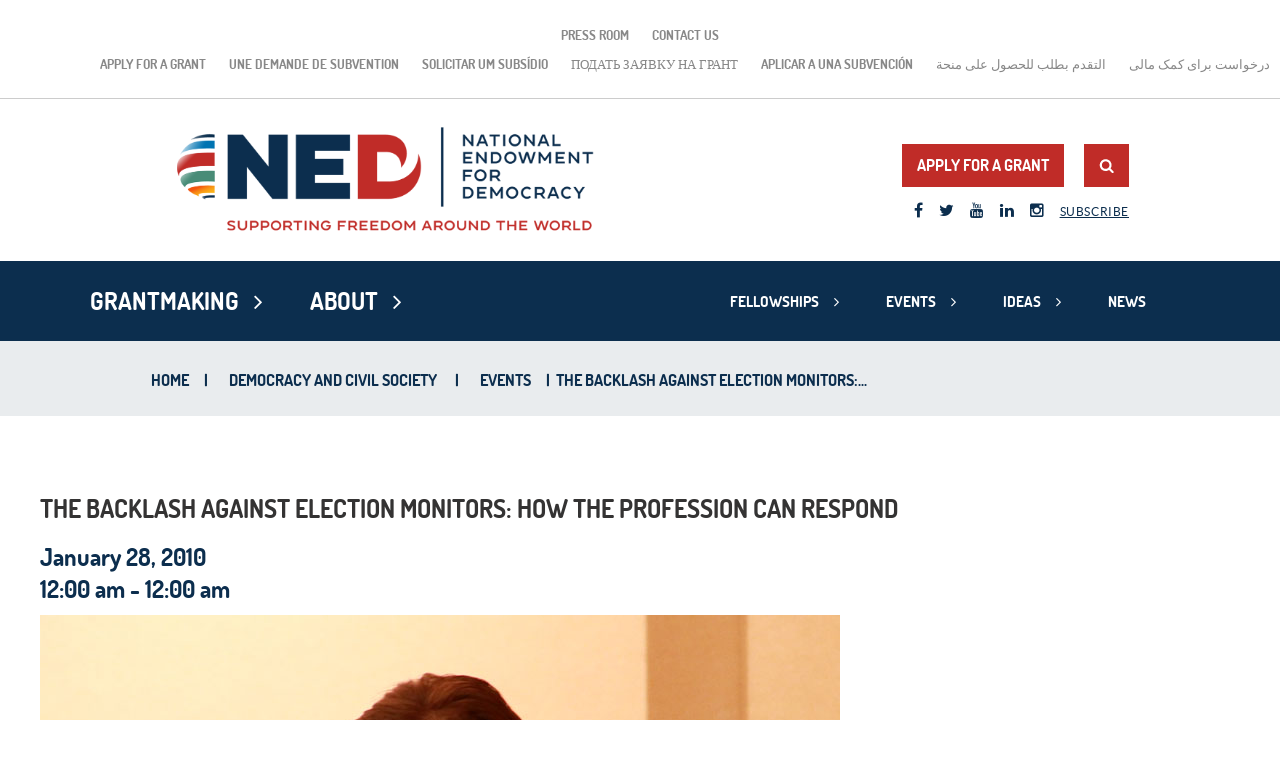

--- FILE ---
content_type: text/plain
request_url: https://www.google-analytics.com/j/collect?v=1&_v=j102&a=718277283&t=pageview&_s=1&dl=https%3A%2F%2Fwww.ned.org%2Fevents%2Fthe-backlash-against-election-monitors-how-the-profession-can-respond%2F&ul=en-us%40posix&dt=The%20Backlash%20Against%20Election%20Monitors%3A%20How%20the%20Profession%20Can%20Respond%20-%20NATIONAL%20ENDOWMENT%20FOR%20DEMOCRACY&sr=1280x720&vp=1280x720&_u=IADAAEABAAAAACAAI~&jid=247350603&gjid=876370720&cid=695029282.1768988317&tid=UA-356463-1&_gid=266633759.1768988318&_r=1&_slc=1&z=279418662
body_size: -561
content:
2,cG-75K7GSSJQK